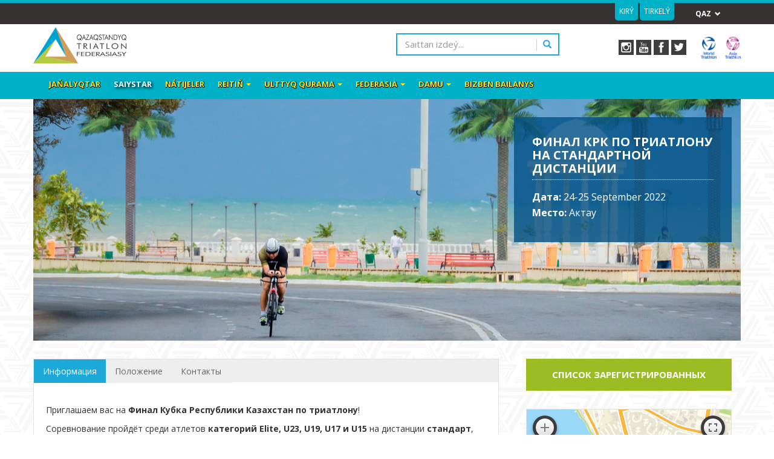

--- FILE ---
content_type: text/html; charset=UTF-8
request_url: https://triathlon.org.kz/kz/event/98
body_size: 12810
content:
<!DOCTYPE html>
<html lang="kz-KZ">
<head>
    <meta charset="UTF-8"/>
    <meta name="viewport" content="width=device-width, initial-scale=1">
    <meta name="csrf-param" content="_csrf">
    <meta name="csrf-token" content="MVJuWEZsLUxZNVpvcChmDWAoOgpzK0YEZT0gFhA2fyoANx5gMAlkJA==">
    <title>Финал КРК по триатлону на стандартной дистанции, Актау</title>
    <link href="/assets/fa72f83c/owl.carousel.css" rel="stylesheet">
<link href="/assets/fa72f83c/owl.theme.css" rel="stylesheet">
<link href="/css/bootstrap.min.css" rel="stylesheet">
<link href="https://cdnjs.cloudflare.com/ajax/libs/font-awesome/4.7.0/css/font-awesome.min.css" rel="stylesheet">
<link href="/css/responsive.css" rel="stylesheet">
<link href="/css/colorbox.css" rel="stylesheet">
<link href="/css/style.css?v=1.4" rel="stylesheet">
<link href="/assets/66ed2638/authchoice.css" rel="stylesheet">	<meta http-equiv="cache-control" content="no-cache">
	<meta http-equiv="expires" content="0">
	<meta name="yandex-verification" content="7afbdfd36cdcf90f" />
	<link rel="shortcut icon" href="/favicon.ico" type="image/x-icon">
</head>
<body>
    
    <header>
	<div class="header-top-line"></div>
    <div class="header-top">
        <div class="container">
            <div class="row">
                <div class="col-xs-12 col-sm-6 col-md-7">
                    
                </div>
                <div class="col-xs-12 col-sm-6 col-md-5" style="position:relative;">
					<div class="header-top-login" style="display:inline-block;float: right;margin-right: 110px;">
													<a data-toggle="modal" data-target="#loginModal" href="javascript:void(0)">Kirý</a>
                            <a href="https://triathlon.org.kz/lregistration">Tirkelý</a>
											</div>
					<div class="lang languagepicker" style="display:inline-block;">
	<ul class=" large">
														<a class="active"><li>Qaz&nbsp;&nbsp;<span class="glyphicon glyphicon-chevron-down" style="font-size:10px;" aria-hidden="true"></span></li></a>
																			<a href="/ru/event/98"><li><img src="/img/flag_ru.png">Рус</li></a>
																	<a href="/en/event/98"><li><img src="/img/flag_en.png">Eng</li></a>
						
	</ul>
</div>                </div>
            </div>
        </div>
    </div>
    <div class="header-middle">
        <div class="container">
            <div class="row">
                <div class="col-xs-12 col-sm-6 col-md-6">
                    <div class="logo">
                                                     <a href="/kz"><img src="/img/logo-qaz.png" alt=""></a>
                                            </div>
                </div>
                <div class="col-xs-12 col-sm-6 col-md-3">
                    <form id="search-form" action="/search/index" method="get" role="form">
                    <div id="custom-search-input">
                        <div class="input-group">
                            <input type="text" class="form-control input-xs" id="search-query" name="Search[query]" placeholder="Saıttan izdeý..." />
                            <span class="input-group-btn">
                                <button onclick="document.getElementById('search-form').submit()" class="btn btn-info btn-xs" type="button">
                                    <i class="glyphicon glyphicon-search"></i>
                                </button>
                            </span>
                        </div>
                    </div>
                    </form>
                </div>
                <div class="col-xs-12 col-sm-6 col-md-3">
					<div class="header-top-secial pull-right">
						<a target="_blank" href="https://www.instagram.com/triathlonorgkz/?hl=ru"><img src="/img/insta.png" alt=""></a>
						<a target="_blank" href="https://www.youtube.com/channel/UC7HM1g0eESfBKsUBMJCFJTw"><img src="/img/youtube.png" alt=""></a>
                        <a target="_blank" href="https://www.facebook.com/triathlonorgkz/"><img src="/img/fb.png" alt=""></a>
                    
						<a target="_blank" href="https://twitter.com/triathlonorgkz"><img src="/img/twitter.png" alt=""></a>
						<a target="_blank" href="https://www.triathlon.org/"><img style="margin-left:20px; width: 26px;" src="/images/itu_c.png" alt=""></a>
						<a target="_blank" href="https://asia.triathlon.org/"><img style="margin-left:10px; width: 26px;" src="/img/astc_logo.png" alt=""></a>
                    </div>
                </div>
            </div>
            <div class="row">
                <div class="col-xs-12">
                                    </div>
            </div>
        </div>
    </div>
    <div class="header-bottom">
        <div class="container">
            <div class="row">
                <div class="col-xs-12">
                    <nav class="navbar navbar-default">
                        <div class="">
                            <!-- Brand and toggle get grouped for better mobile display -->
                            <div class="navbar-header">
                                <button type="button" class="navbar-toggle collapsed" data-toggle="collapse" data-target="#bs-example-navbar-collapse-1" aria-expanded="false">
                                    <span class="sr-only">Toggle navigation</span>
                                    <span class="icon-bar"></span>
                                    <span class="icon-bar"></span>
                                    <span class="icon-bar"></span>
                                </button>
                            </div>

                            <!-- Collect the nav links, forms, and other content for toggling -->
                            <div class="collapse navbar-collapse" id="bs-example-navbar-collapse-1">
                                 <ul class="nav navbar-nav">
                                    <li ><a href="/kz/news">Jańalyqtar</a></li>
                                    <li class="active"> <a href="/kz/event">Saıystar</a></li>
									<li > <a href="/kz/result">Nátıjeler</a></li> 
									<!--<li > <a href=""></a></li> --> 
									
									
									
									
									<li class="dropdown ">
                                        <a href="#" class="dropdown-toggle" data-toggle="dropdown" role="button" aria-haspopup="true" aria-expanded="false">Reitiñ <span class="caret"></span></a>
                                        <ul class="dropdown-menu">
                                            <li><a href="/kz/rankings/cup">Cup</a></li>
											<li><a href="/kz/rankings/elite">Ūlttyq</a></li>
                                            <!--<li><a href="/kz/ranking/emulation">Симуляция сборных</a></li> -->
                                            <li><a href="/kz/ranking/asia/men">Qūrlyqtyq</a></li>
                                            <li><a href="/kz/ranking/world/men">Älemdık</a></li>
                                            <li><a href="/kz/ranking/olympic/men">Olimpiadalyq</a></li>
											
                                        </ul>
                                    </li>
									<li class="dropdown ">
                                        <a href="#" class="dropdown-toggle" data-toggle="dropdown" role="button" aria-haspopup="true" aria-expanded="false">Ulttyq qurama <span class="caret"></span></a>
                                        <ul class="dropdown-menu"> 
											<li><a href="/kz/athlete">Negizgi quramy</a></li>
											<li><a href="/kz/athlete/young">Jastar qūramasy (U23)</a></li>
											<li><a href="/kz/athlete/junior">İuniorlar qūramasy (U19)</a></li>
											
											<li><a href="/kz/athlete/junior17">Joğarğy iuniorlar qūramasy (U17)</a></li>
											<li><a href="/kz/athlete/junior15">Kışı iuniorlar qūramasy (U15)</a></li>
		
											<li><a href="/kz/athlete/trainers">Bapkerler quramasy</a></li>
                                        </ul>
                                    </li>
									
									<li class="dropdown ">
                                        <a href="#" class="dropdown-toggle" data-toggle="dropdown" role="button" aria-haspopup="true" aria-expanded="false">Federasia <span class="caret"></span></a>
                                        <ul class="dropdown-menu">
                                            <li><a href="/kz/article/o-nas">Biz týraly</a></li>
											<li><a href="/kz/regions" > Aımaqtar </a></li>
											 <li><a href="/kz/employee">Basshylyq</a></li>
											            <li><a href="/kz/article/documents">Qujattar</a></li> 
											<li><a href="/kz/article/istoria-vida-sporta-v-respublike-kazahstan">QR trıatlon tarıhy</a></li>
                                            <!-- <li><a href="/kz/article/sostoanie-razvitia-vida-sporta">Состояние развития вида спорта</a></li>
                                            <li><a href="/kz/article/sportivnye-bazy">Спортивные базы</a></li> -->
                                           
                                        
           
                                            <!-- <li><a href="/kz/purchase">Satyp alýlar</a></li> -->
                                        </ul>
                                    </li>
								
									<!--<li class="dropdown" >
                                        <a href="#" class="dropdown-toggle" data-toggle="dropdown" role="button" aria-haspopup="true" aria-expanded="false">Aımaqtar <span class="caret"></span></a>
                                        <ul class="dropdown-menu">
											<li class="dropdown-submenu">
												<a tabindex="-1">Akredıttelgen federasıalar</a>
												<ul class="dropdown-menu">
																												<li><a href="https://triathlonastana.kz/ru">Nur-sýltan qalasy</a></li>
															<li><a href="https://almatytriathlon.org/">Almaty qalasy</a></li>
															<li><a href="#">Shymkent qalasy</a></li>
															<li><a href="#">Aqmola oblysy</a></li>
															<li><a href="#">Aqtóbe oblysy</a></li>
															<li><a href="#">Atyraý oblysy</a></li>
															<li><a href="#">Jambyl oblysy</a></li>
															<li><a href="#">Qaraǵandy oblysy</a></li>
															<li><a href="#">Qostanaı oblysy</a></li>
															<li><a href="#">Pavlodar oblysy</a></li>
																										
												</ul>
											</li>
											<li class="dropdown-submenu">
												<a tabindex="-1">Fılıaldar</a>
												<ul class="dropdown-menu">
																												<li><a href="#">Nur-sýltan qalasy</a></li>
															<li><a href="#">Almaty qalasy</a></li>
															<li><a href="#">Shymkent qalasy</a></li>
															<li><a href="#">Aqtaý oblysy</a></li>
															<li><a href="#">Aqtóbe qalasy</a></li>
															<li><a href="#">Atyraý qalasy</a></li>
															<li><a href="#">Qaraǵandy qalasy</a></li>
															<li><a href="#">Qostanaı qalasy</a></li>
															<li><a href="#">Pavlodar qalasy</a></li>
													
												</ul>
											</li>
                                        </ul>
                                    </li> -->
								<!--	 
                                    <li class="dropdown">
                                        <a href="#" class="dropdown-toggle" data-toggle="dropdown" role="button" aria-haspopup="true" aria-expanded="false">Dańq zaly<span class="caret"></span></a>
                                        <ul class="dropdown-menu">
                                                                                                                                        <li>
                                                    <a href="/kz/info/istoria-poavlenia-triatlona">
                                                                                                                                                                          TRIATLONNYŃ PAIDA BOLÝ TARIHY                                                    </a>
                                                </li>
                                                                                    </ul>
                                    </li>
                                    <li class="dropdown">
                                        <a href="#" class="dropdown-toggle" data-toggle="dropdown" role="button" aria-haspopup="true" aria-expanded="false">Keńester <span class="caret"></span></a>
                                        <ul class="dropdown-menu">
                                            <li><a href="/kz/recommend">Jattyǵýlar</a></li>
                                            <li><a href="/kz/recommend/health">Densaýlyq</a></li>
                                            <li><a href="/kz/recommend/equipment">Jabdyq</a></li>
                                        </ul>
                                    </li>
                                   
                                    <li class="dropdown">
                                        <a href="#" class="dropdown-toggle" data-toggle="dropdown" role="button" aria-haspopup="true" aria-expanded="false">Galereıa <span class="caret"></span></a>
                                        <ul class="dropdown-menu">
                                            <li><a href="/kz/gallery">Fotogalereıa</a></li>
                                            <li><a href="/kz/video">Beıne galereıa</a></li>
                                        </ul>
                                    </li> -->
									 
                                   <!-- <li ><a href="/kz/recommend">Keńester</a></li> -->
           
									<li class="dropdown ">
                                        <a href="#" class="dropdown-toggle" data-toggle="dropdown" role="button" aria-haspopup="true" aria-expanded="false">Damu <span class="caret"></span></a>
                                        <ul class="dropdown-menu"> 
										    
											<li><a href="#">Bapkerler kursy</a></li>
											<li><a href="/article/kursy-sudej">Töreşıler kursy</a></li>
											<li><a href="/volunteers">Volonterler</a></li>
											<li><a href="/kz/article/antidoping">Antıdopıng</a></li>
                                        </ul>
                                    </li>
									<li ><a href="/kz/site/contact">Bizben baılanys</a></li>
									
                                </ul>
                            </div><!-- /.navbar-collapse -->
                        </div><!-- /.container-fluid -->
                    </nav>
                </div>
            </div>
        </div>
    </div>
</header>
   
        <main>
        <script src="https://maps.api.2gis.ru/2.0/loader.js?pkg=full"></script>
<style>
h1{font-size:20px;
	color:#fff;
	margin-bottom:20px;
	border-bottom: 1px dotted #f7f9fc;
	padding-bottom: 7px;
}
.btn-danger.reg{
    margin: auto;
	margin-top:30px;
	text-transform: uppercase;
	font-size: 16px;
	font-weight: bold;
	background-color: #dc0025;
	border: none;
	border-radius:7px;

}
.btn-danger:hover{color: #ddd;;}
.btn-block{width: 80%;}
.head_info p{line-height: 1;font-size: 16px;}
.head_info a{color:#fff; cursor:pointer;}
.head_info a:hover{text-decoration:none; color:#ccc;}
.left-block{padding-left: 15px; margin-left:0;}
.left-heading {margin-left:0; font-weight: bold;}

</style>


<div class="container">
<div class="row" style="margin:0;height:400px; background:url(https://triathlon.org.kz/images/61ad95b0b67f4.jpg) no-repeat center center; 
	  -webkit-background-size: cover;
	  -moz-background-size: cover;
	  -o-background-size: cover;
	  background-size: cover; ">
	<div class="col-xs-12 col-sm-7 col-md-8">

	</div>
	<div class="col-xs-12 col-sm-5 col-md-4" style="height:350px;color:#fff;padding-top:30px;    ">
		<div style="background: rgba(0,81,135,.8); padding:30px;" class="head_info"><h1>Финал КРК по триатлону на стандартной дистанции</h1>
			<p><strong>Дата: </strong>24-25 September 2022			</p>
			<p><strong>Место: </strong>Актау</p>
		</div>
	</div>
</div>
<div class="row">    
        <div class="col-xs-12 col-sm-4 col-md-4   col-md-push-8 col-sm-push-7">
			<div class="wrap">
				<div class="col-xs-12 col-sm-12 col-md-12 ">
						
					<!-- <div class="left-heading poll-heading text-center" style="background-color:transparent; font-size:24px;color:red; padding:0 15px;">
					<p><strong>Регистрация закрыта</strong></p>
					</div> -->
																<div class="left-heading poll-heading" style="background-color:#9dbc24; padding:0;">
							<a id="lic" class="btn" href="/kz/event/startlist?event_id=98" style="color:#fff; width:100%;font-weight: 600; padding: 15px 5px ;">Список зарегистрированных</a>
						</div>
					 
					<div>
										</div>
				</div>
				<div class="col-xs-12 col-sm-12 col-md-12 hidden-xs">
					<div class="left-block margin-top-30" id="map" style="margin-left: 0; width:100%; height:300px"></div>
				</div>
			</div>
		</div>
		<div class="col-xs-12 col-sm-7 col-md-8 col-md-pull-4 col-sm-pull-4">
            <div class="block margin-top-30" style="padding-top:0;">
				<div class="row">
					<div class="">
						<div class="card">
							<ul class="nav nav-tabs" role="tablist">
								<li role="presentation" class="active"><a href="#event_Info" aria-controls="event_Info" role="tab" data-toggle="tab">Информация</a></li>
								<li role="presentation"><a href="#local_info" aria-controls="local_info" role="tab" data-toggle="tab">Положение</a></li>
								<li role="presentation"><a href="#contact" aria-controls="contact" role="tab" data-toggle="tab">Контакты</a></li>
								<!-- <li role="presentation"><a href="https://triathlon.org.kz/mass-media-registration" aria-controls="contact" role="tab" >БАҚ өкілдерін тіркеу</a></li> -->
							</ul>
							<div class="tab-content">
								<div role="tabpanel" class="tab-pane active" id="event_Info"><p>Приглашаем вас на <strong>Финал Кубка Республики Казахстан по триатлону</strong>!</p>

<p>Соревнование пройдёт среди атлетов<strong> категорий&nbsp;Elite, U23, U19, U17 и&nbsp;U15 </strong>на дистанции<strong> стандарт</strong>, которая состоит из трёх этапов: 1500 м плавания, 40 км велогонки, 10 км бега.</p>

<p>Место проведения:<strong> город Актау</strong></p>

<p>Дата проведения<strong>: 24-25 сентября 2022 года</strong></p>

<p><strong>Требования к участникам</strong></p>

<p>Участниками соревнований являются атлеты с соответствующей спортивной подготовкой.</p>

<p>Спортсмены категорий&nbsp;Elite, U23, U19, U17 и&nbsp;U15, выступающие в униформе с надписью: &laquo;Қазақстан/ Казахстан/ Kazakhstan/ Qazaqstan&raquo; допускаться к старту не будут за исключением членов национальных сборных команд РК по триатлону (основной, молодёжной, юниорской).</p>

<p><strong>Регистрация атлетов категории категорий&nbsp;Elite, U23, U19, U17 и&nbsp;U15</strong></p>

<p>Обязательно присутствие на брифинге официальных представителей команд, прошедших предварительную регистрацию. Отсутствующие на брифинге и не предупредившие организационный комитет о своём опоздании или отсутствии за один час до начала брифинга не получают стартовые пакеты и не допускаются к участию в соревнованиях.</p>

<p>Для прохождения регистрации и получения стартового пакета представитель обязан предъявить:</p>

<p>&minus; лицензию атлета КФТ соответствующей категории;</p>

<p>&minus; форму заявки установленного образца (приложена к положению о соревновании), с печатями и подписями врача (медицинский допуск к соревнованиям) и руководителя командирующей организации;</p>

<p>&minus; доверенность, оформленная на тренера от родителя/опекуна на представление несовершеннолетнего атлета.</p>

<p><strong>Порядок подачи заявки для атлетов категорий&nbsp;Elite, U23, U19, U17 и&nbsp;U15 </strong></p>

<p>Предварительная регистрация участников соревнований проходит путём добавления атлетов, тренеров и официальных представителей команд в личном кабинете региональной федерации на сайте www.triathlon.org.kz в указанный в положении на конкретные соревнования срок.</p>

<p>Регионы, в которых нет действующей аккредитованной региональной федерации по триатлону, подают заявки путём направления списка атлетов, тренеров и официальных представителей команд заверенного подписью и печатью руководителя регионального управления физической культуры и спорта, на электронную почту waitlist@triathlon.org.kz в указанные в Положении на конкретные соревнования срок.</p>
</div>
								<div role="tabpanel" class="tab-pane" id="local_info"><p>.</p>

<h2>Положение о проведении ЧРК по триатлону на стандартной дистанции &ndash; ELITE/ U23;</h2>

<h2>ЧРК на средней дистанции- ELITE</h2>

<h2>ЧРК по триатлону на суперспринтерской дистанции (преследование) - U19</h2>

<h2>Финал КРК по триатлону на стандартной дистанции.</h2>

<p>Настоящее Положение определяет цели и задачи, требования и условия для участия, порядок организации и проведения соревнований по триатлону (далее - Соревнование) и является официальным приглашением для участия в соревнованиях.</p>

<p>Организатор соревнований &ndash; Комитет по делам спорта и физической культуры Министерства культуры и спорта Республики Казахстан, РГКП &laquo;Дирекция Развития Спорта&raquo; (далее &ndash; ДРС), ОО &laquo;Казахстанская Федерация Триатлона&raquo; (далее &ndash; КФТ), Федерация триатлона&nbsp;<a name="_Hlk111468387">Мангистаус</a>кой области и Управление физической культуры и спорта Мангистауской области.</p>

<p>&nbsp;</p>

<p><strong>1. Цели и задачи</strong></p>

<p>&nbsp;</p>

<p>Целями проведения данного соревнования являются:</p>

<ul>
	<li>повышение уровня мастерства и квалификации атлетов, тренеров и спортивных судей;</li>
	<li>пропаганда здорового образа жизни и формирование позитивных жизненных установок;</li>
	<li>привлечение населения к занятиям триатлоном;</li>
	<li>развитие и популяризация триатлона в Республике Казахстан.</li>
</ul>

<p>&nbsp;</p>

<p>Задачами проведения данного соревнования являются:</p>

<ul>
	<li>выявление сильнейших атлетов для формирования кадрового резерва сборной команды РК по триатлону;</li>
	<li>развитие детско-юношеского спорта.</li>
</ul>

<p>&nbsp;</p>

<p><strong>2. Место и время проведения соревнования</strong></p>

<p>&nbsp;</p>

<p>Дата и место проведения соревнования: 24 - 25 сентября 2022 года, город Актау, на территории гостиничного комплекса &laquo;Rixos Water World Aktau&raquo;.</p>

<p><strong>3. Организация и проведение соревнования</strong></p>

<p>&nbsp;</p>

<p>Общее руководство подготовкой и проведением соревнований осуществляется организационным комитетом.</p>

<p>&nbsp;</p>

<p><strong>4. Участвующие организации и финансовые расходы</strong></p>

<p>&nbsp;</p>

<p>Расходы, связанные с проведением регистрации, обеспечением атлетов стартовыми пакетами, обслуживанием тайминговой системы несет КФТ.</p>

<p>Расходы, связанные с командированием главного и старшего тренеров НСК РК, начальника команды НСК РК, оплатой работы спортивных судей и обеспечением призеров медалями, кубками и дипломами несет ДРС.</p>

<p>Функции по организации и разметки места проведения соревнований, транзитной зоны, плавательного, велосипедного и беговых этапов,</p>

<p>по обеспечению сохранности товарно-материальных ценностей, всех спортивных сооружений и площадок,</p>

<p>по обеспечению дежурства бригад скорой помощи и спасательных служб,</p>

<p>по организации места для проведения брифинга и регистрации атлетов<a name="bookmark=id.gjdgxs"></a>,</p>

<p>по предоставлению кандидатур главного судьи, секретаря и врача соревнований возложены на Филиал КФТ Мангистауской области и Управление физической культуры и спорта Мангистауской области.</p>

<p>Расходы, связанные с командированием команд участниц (проезд, проживание, суточные), несут командирующие организации.</p>

<p>&nbsp;</p>

<p><strong>5. Численный состав судей, тренеров и атлетов</strong></p>

<p>&nbsp;</p>

<p>Численный состав судейской бригады и состав жюри соревнований определяет организационный комитет соревнований.&nbsp;<strong>Каждому региону, команда которого принимает участие в соревнованиях, необходимо предоставить в состав судейской бригады не менее 2-х представителей от региона. В случае не предоставления кандидатов заявка от региона не подлежит рассмотрению.</strong></p>

<p>Численный состав тренеров и атлетов определяют командирующие организации.</p>

<p>&nbsp;</p>

<p><strong>6. Возрастные категории и дистанции</strong></p>

<p>&nbsp;</p>

<p>В триатлоне на дистанции стандарт 1 500 м плавание,<br />
&nbsp;40 км велоэтап, 10 км бег, допускаются&nbsp;<strong>атлеты 18 лет и старше</strong>.</p>

<p>В триатлоне на средней дистанции 1 900 м плавание,<br />
&nbsp;90 км велоэтап, 21&nbsp; км бег, допускаются&nbsp;<strong>атлеты 18 лет и старше</strong>.</p>

<p>&nbsp;</p>

<p>В данном мероприятии на&nbsp;<strong>дистанции супер-спринт&nbsp;</strong>300 м плавание,<br />
8 км велоэтап, 2 км бег, допускаются следующие возрастные категории атлетов:</p>

<p><strong>U</strong><strong>19 &ndash;&nbsp;</strong>18-19 лет;</p>

<p><strong>U</strong><strong>17 &ndash;&nbsp;</strong>пограничный возраст.</p>

<p>В целях популяризации и развития триатлона в рамках проводимых мероприятий в программу соревнований включены соревнования среди атлетов категорий Pro и Age Group на&nbsp;<strong>среднюю дистанцию (</strong>1900м плавание, 90км велоэтап, 21,1 км бег) допускаются следующие возрастные категории атлетов:</p>

<p><strong>Pro</strong>&nbsp;&ndash; мужчины и женщины, возрастные группы 18 лет и старше;</p>

<p><strong>Age Group</strong>&nbsp;&ndash; мужчины и женщины, возрастные группы 18-24 лет, 25-29 лет, 30-34 лет, 35-39 лет, 40-44 лет, 45-49 лет, 50-54 лет, 55-59 лет, 60 лет и старше.</p>

<p>&nbsp;</p>

<p>Возраст участника определяется на 31 декабря года проведения соревнования.</p>

<p>&nbsp;</p>

<p><strong>7. Система проведения соревнования</strong></p>

<p>&nbsp;</p>

<p>Согласно правилам проведения соревнований КФТ.</p>

<p>Для атлетов категории Elite, U23 соревнование проводится отдельным стартом на дистанции стандарт во обеих гендерных категориях.</p>

<p>Все атлеты стартовавшие на дистанции стандарт получают очки в Национальный рейтинг согласно категории указанной в заявке, а также в рейтинг Национального Кубка Республики Казахстан.</p>

<p>Для атлетов категории U19 соревнование проводится отдельным стартом на дистанции супер-спринт преследование во обеих гендерных категориях.</p>

<p>Для атлетов соревнующихся на средней дистанции мероприятие будет проводиться отдельный стартом.</p>

<p>При условии участия в соревновании менее 3-х атлетов в возрастной группе и гендерной категории награждение не проводится, а результаты в итоговый протокол не вносятся.</p>

<p>&nbsp;</p>

<p><strong>8. Система оценки результатов</strong></p>

<p>&nbsp;</p>

<p>Подведение итогов соревнования осуществляется главным судьей согласно сумме времени всех этапов соревнования.</p>

<p>Рейтинговые очки, полученные на вышеуказанных мероприятиях, начисляются в кубковый рейтинг, а также в национальный рейтинг, который опубликован на сайте&nbsp;<a href="https://triathlon.org.kz/">triathlon.org.kz</a>.&nbsp;<strong>&nbsp;</strong></p>

<p>&nbsp;</p>

<p><strong>9. Медико-санитарное обеспечение</strong></p>

<p>&nbsp;</p>

<p>Проводящий соревнования регион обеспечивает нахождение на территории проведения соревнований медицинской бригады и карет скорой помощи до окончания соревнований.</p>

<p>Оформление соответствующей учетной и отчетной документации, актов при тяжелых травмах атлетов, обеспечение своевременной отправки пострадавших в ближайший травматологический пункт входит в обязанности врача соревнований.</p>

<p>&nbsp;</p>

<p><strong>10. Антидопинговый контроль</strong></p>

<p>&nbsp;</p>

<p>По первому требованию инспектора антидопингового контроля, атлет обязан незамедлительно явиться на допинг-тест. Отказ атлета от процедуры сдачи допинг-теста расценивается как положительный результат теста, а результат атлета на данном соревновании аннулируется.</p>

<p>Подвергаться допинг-тесту могут любые атлеты, принимающие участие в соревновании.</p>

<p>&nbsp;</p>

<p><strong>11. Порядок подачи заявки на мероприятие</strong></p>

<p>&nbsp;</p>

<p>Предварительная регистрация участников соревнований проходит путем</p>

<p>направления заявок списка атлетов в порядке старта, тренеров и официальных представителей команд заверенного подписью и печатью руководителя регионального управления физической культуры и спорта или региональной аккредитованной федерации по триатлону, на электронную почту&nbsp;<a href="mailto:waitlist@triathlon.org.kz">waitlist@triathlon.org.kz</a>&nbsp;<strong>в срок до&nbsp;</strong><strong>18 сентября 2022 года включительно.</strong></p>

<p>Регионы, в которых нет действующей аккредитованной региональной федерации по триатлону, подают заявки путем направления списка атлетов, тренеров и официальных представителей команд заверенного подписью и печатью руководителя регионального управления физической культуры и спорта, на электронную почту&nbsp;<a href="mailto:waitlist@triathlon.org.kz">waitlist@triathlon.org.kz</a>&nbsp;<strong>в срок до&nbsp;</strong><strong>18 сентября 2022 года включительно.</strong></p>

<p>Атлеты, отсутствующие в списке участников, к старту не допускаются.</p>

<p>Максимальная квота каждого региона на участие в соревновании в каждой категории индивидуального зачета составляет 5 атлетов. Квота региона, проводящего соревнование, в каждой группе и категории составляет 7 атлетов.</p>

<p>&nbsp;</p>

<p><strong>12. Требования к участникам</strong></p>

<p>&nbsp;</p>

<p>Участниками соревнований являются атлеты с соответствующей спортивной подготовкой.</p>

<p><strong>Спортсмены категорий Elite, U23, U19, U17, U15, выступающие в униформе с надписью: &laquo;Қазақстан/ Казахстан/ Kazakhstan/ Qazaqstan (и прочих производных вариантов)&raquo; допускаться к старту не будут (за исключением членов Национальн</strong><strong>ых сборных команд РК по триатлону (основной, молодежной, юниорской).</strong></p>

<p>&nbsp;</p>

<p><strong>12.1 Регистрация атлетов</strong></p>

<p>&nbsp;</p>

<p>Обязательно присутствие на брифинге очного формата официальных представителей команд, прошедших предварительную регистрацию. Отсутствующие на очном брифинге и не предупредившие организационный комитет о своем опоздании или отсутствии за один час до начала брифинга не получают стартовые пакеты и не допускаются к участию в соревнованиях.</p>

<p>В случае проведения брифинга в формате онлайн, получение стартовых пакетов возлагается на официальных представителей команд.</p>

<p>Для прохождения регистрации и получения стартового пакета представитель обязан предъявить:&nbsp;</p>

<ul>
	<li>лицензию атлета КФТ;</li>
	<li>форму заявки установленного образца (приложена к положению о соревновании), с печатями и подписями врача (медицинский допуск к соревнованиям) и руководителя командирующей организации;</li>
	<li>доверенность, оформленная на тренера от родителя/ опекуна на представление несовершеннолетнего атлета.</li>
	<li>стартовый костюм атлета для фотографирования.</li>
</ul>

<p>&nbsp;</p>

<p>&nbsp;</p>

<p>&nbsp;</p>

<p><strong>13. Порядок награждения победителей и призеров</strong></p>

<p>&nbsp;</p>

<p>Атлеты категории Elite, U23, U19, занявшие 1-3 места на ЧРК в своих возрастных группах и гендерных категориях, награждаются призовыми медалями и грамотами. В случае если атлет не вышел на церемонию награждения, он лишается грамот и медалей, а результат, показанный им на данных соревнованиях, аннулируется.</p>

<p>&nbsp;</p>

<p>Атлеты занявшие 1-3 места на кубке РК награждаются призовыми медалями и грамотами. В случае если атлет не вышел на церемонию награждения, он лишается грамот и медалей, а результат, показанный им на данных соревнованиях, аннулируется</p>

<p>&nbsp;</p>

<p><strong>14. Штрафы и дисциплинарные наказания</strong></p>

<p>&nbsp;</p>

<p>Штрафы и дисциплинарные наказания присуждаются согласно правилам проведения соревнований КФТ.</p>

<p>&nbsp;</p>

<p><strong>15. Протесты и апелляции</strong></p>

<p>&nbsp;</p>

<p>Порядок подачи протестов, апелляций и их рассмотрение проводятся согласно правилам КФТ.</p>

<p>ьлд</p>

<p><strong>16. Программа соревнований</strong></p>

<p>&nbsp;</p>

<table cellspacing="0">
	<tbody>
		<tr>
			<td>
			<p><strong>21-22 сентября</strong></p>
			</td>
			<td colspan="2">
			<p>День приезда</p>
			</td>
		</tr>
		<tr>
			<td rowspan="4">
			<p><strong>23 сентября</strong></p>
			</td>
			<td>
			<p>13:30-14:30</p>
			</td>
			<td>
			<p>Просмотр велосипедного и плавательного этапов для категорий Elite, U23</p>
			</td>
		</tr>
		<tr>
			<td>
			<p>14:30-15:30</p>
			</td>
			<td>
			<p>Просмотр велосипедного и плавательного этапов для категории U19</p>
			</td>
		</tr>
		<tr>
			<td>
			<p>18:00</p>
			</td>
			<td>
			<p>Онлайн Брифинг для всех участников соревновании в ZOOM</p>
			</td>
		</tr>
		<tr>
			<td>
			<p>18:30-19:00</p>
			</td>
			<td>
			<p>Выдача стартовых пакетов для атлетов для всех участников соревновании (место старта)</p>
			</td>
		</tr>
		<tr>
			<td rowspan="12">
			<p><strong>24 сентября</strong></p>
			</td>
			<td>
			<p>7:00</p>
			</td>
			<td>
			<p>Открытие транзитной зоны для всех участников</p>
			</td>
		</tr>
		<tr>
			<td>
			<p>7:45</p>
			</td>
			<td>
			<p>Закрытие транзитной зоны для всех участников</p>
			</td>
		</tr>
		<tr>
			<td>
			<p>8:00</p>
			</td>
			<td>
			<p>Старт U19 M (полуфинал, групповой старт)</p>
			</td>
		</tr>
		<tr>
			<td>
			<p>8:05</p>
			</td>
			<td>
			<p>Старт U19 F (полуфинал, групповой старт)</p>
			</td>
		</tr>
		<tr>
			<td>
			<p>9:00</p>
			</td>
			<td>
			<p>Старт ЧРК и Финала Кубка РК М</p>
			</td>
		</tr>
		<tr>
			<td>
			<p>9:05</p>
			</td>
			<td>
			<p>Старт ЧРК и Финала Кубка РК F</p>
			</td>
		</tr>
		<tr>
			<td>
			<p>11:30</p>
			</td>
			<td>
			<p>Открытие транзитной зоны для финалистов</p>
			</td>
		</tr>
		<tr>
			<td>
			<p>12:00</p>
			</td>
			<td>
			<p>Закрытие транзитной зоны для финалистов</p>
			</td>
		</tr>
		<tr>
			<td>
			<p>12:00</p>
			</td>
			<td>
			<p>Финиш ЧРК и Финала Кубка РК</p>
			</td>
		</tr>
		<tr>
			<td>
			<p>12:05</p>
			</td>
			<td>
			<p>Старт U19 M (финал, по системе Гундерсона)</p>
			</td>
		</tr>
		<tr>
			<td>
			<p>12:15</p>
			</td>
			<td>
			<p>Старт U19 F (финал, по системе Гундерсона)</p>
			</td>
		</tr>
		<tr>
			<td>
			<p>13:30</p>
			</td>
			<td>
			<p>Награждение всех победителей, призеров</p>
			</td>
		</tr>
		<tr>
			<td rowspan="7">
			<p><strong>25</strong><strong>&nbsp;</strong><strong>сентября</strong></p>
			</td>
			<td>
			<p>6:00</p>
			</td>
			<td>
			<p>Открытие транзитной зоны для всех участников</p>
			</td>
		</tr>
		<tr>
			<td>
			<p>6:45</p>
			</td>
			<td>
			<p>Закрытие транзитной зоны для всех участников</p>
			</td>
		</tr>
		<tr>
			<td>
			<p>7:00</p>
			</td>
			<td>
			<p>Старт ЧРК на средней дистанции М</p>
			</td>
		</tr>
		<tr>
			<td>
			<p>7:01</p>
			</td>
			<td>
			<p>Старт ЧРК на средней дистанции F</p>
			</td>
		</tr>
		<tr>
			<td>
			<p>7:05</p>
			</td>
			<td>
			<p>Старт Age Group на средней дистанции M F</p>
			</td>
		</tr>
		<tr>
			<td>
			<p>15:30</p>
			</td>
			<td>
			<p>Финиш ЧРК на средней дистанции</p>
			</td>
		</tr>
		<tr>
			<td>
			<p>16:00</p>
			</td>
			<td>
			<p>Награждение всех победителей, призеров</p>
			</td>
		</tr>
	</tbody>
</table>

<p>&nbsp;</p>

<p>* - место, расписание и маршруты могут измениться по решению организационного комитета.</p>
</div>
								<div role="tabpanel" class="tab-pane" id="contact"><p><strong>Адрес:</strong> г. Нур-Султан, Есильский район, пр. Кабанбай батыра, д. 53</p>

<p><strong>Телефон:</strong> +7 777 306 77 11</p>

<p><strong>Веб-сайт:</strong> <a href="http://triathlon.org.kz/">triathlon.org.kz</a></p>

<p><strong>E-mail:</strong> info@triathlon.org.kz</p>
</div>
							</div>
						</div> 
					</div>
				</div>
				<div class="pluso" data-background="transparent" data-options="small,square,line,horizontal,counter,theme=04" data-services="vkontakte,facebook,google,twitter,moimir,odnoklassniki"></div>
			</div>
		</div>
		<div class="col-xs-12">		
			Последние изменения от: 2023-04-19 11:35:24		</div>
    </div>
</div>
<script type="text/javascript">
    var map;

    DG.then(function () {
        map = DG.map('map', {
            center: [43.659685, 51.136517],
            zoom: 14
        });
DG.marker([43.659685, 51.136517]).addTo(map);
    });
</script>            <div class="container">
                <div class="row">
                    <div class="col-xs-12">
                        <div class="wrap-banner">	
	<div id="owl-carousel-2" class="owl-carousel text-center">
		<div>
			<a class="partner_logo" href="//bankrbk.kz" target="blank">
			<h6 class="text-uppercase text-bold" style="font-weight: 600;">Bas seriktes</h6>
				<img src="/img/rbk_logo.svg" style="height: 82px;" alt="RBK Bank">
			</a>
		</div>
		<!-- <div>
			<a class="partner_logo" href="//sk.kz" target="blank">
			<h6 class="text-uppercase text-bold" style="font-weight: 600;">Bas seriktes</h6>
				<img src="/img/samruk_part.png" style="height: 82px;" alt="Фонд национального благосостояния">
			</a>
		</div> -->
		
		<div>
			<a class="partner_logo" href="//sportqory.kz" target="blank">
			<h6 class="text-uppercase text-bold" style="font-weight: 600;">Bas seriktes</h6>
				<img src="/img/sq.svg" style="height: 82px;" alt="Фонд поддержки спорта Sport Qory">
			</a>
		</div>
		<div>
			<a class="partner_logo" href="//www.erg.kz/" target="blank">
			<h6 class="text-uppercase text-bold" style="font-weight: 600;">Bas seriktes</h6>
				<img src="/img/erg_logo.svg" style="height: 82px;" alt="Eurasian Resources Group">
			</a>
		</div>
		
		<div>
			<a class="partner_logo" href="//www.gov.kz/memleket/entities/tsm" target="blank">
			<h6 class="text-uppercase text-bold" style="font-weight: 600;">Negizgi seriktes</h6>
				<img src="/img/mst.png" style="height: 82px;" alt="Министерство культуры и спорта Республики Казахстан">
			</a>
		</div>
		<!--<div>
			<a class="partner_logo" href="https://olympic.kz/" target="blank">
			<h6 class="text-uppercase text-bold" style="font-weight: 600;">Negizgi seriktes</h6>
				<img src="/img/noc_lat.png" style="height: 82px;" alt="Национальный олимпийский комитет">
			</a>
		</div> -->
	<!--	<div>
			<a class="partner_logo" href="https://tengrinews.kz" target="blank">
			<h6 class="text-uppercase text-bold" style="font-weight: 600;">Resmı medıa seriktes</h6>
				<img src="/img/tengrinews.png" style="height: 82px;" alt="Tengrinews.kz">
			</a>
		</div>
		<div>
			<a class="partner_logo" href="https://vesti.kz" target="blank">
			<h6 class="text-uppercase text-bold" style="font-weight: 600;">Resmı medıa seriktes</h6>
				<img src="/img/vesti_180_82.png" style="height: 82px;" alt="vesti.kz">
			</a>
		</div>
		<div>
			<a class="partner_logo" href="#" target="blank">
			<h6 class="text-uppercase text-bold" style="font-weight: 600;">Official Partner</h6>
				<img src="/img/tassay_logo.png" style="height: 82px;" alt="Tassay">
			</a>
		</div> -->
	</div>
</div>
                    </div>
                </div>
            </div>
        </main>
    <footer>
    <div class="container">
        <div class="row">
            <div class="col-xs-12 col-sm-6 col-md-3">
                <div class="footer-menu-title">Federasıa týraly</div>
                <ul class="footer-menu">
                    <li><a href="/kz/article/o-nas">Biz týraly</a></li>
                                            <li><a href="/kz/employee">Basshylyq</a></li>
                                            <li><a href="/kz/article/documents">Qujattar</a></li>
                    <li><a href="/kz/site/contact">Bizben baılanys</a></li>
                </ul>
            </div>
            <div class="col-xs-12 col-sm-6 col-md-3">
                <div class="footer-menu-title">Jańalyqtar</div>
                <ul class="footer-menu">
                    <li><a href="/kz/event">Saıystar</a></li>
                    <li><a href="/kz/news">Trıatlon jańalyqtar</a></li>
                </ul>
            </div>
            <div class="col-xs-12 col-sm-6 col-md-3">
                <div class="footer-menu-title">Trıatlon týraly</div>
                                <ul class="footer-menu">
                                            <li>
                            <a href="/kz/info/istoria-poavlenia-triatlona">
                                                                                                  TRIATLONNYŃ PAIDA BOLÝ TARIHY                            </a>
                        </li>
						<li>
                            </br><a href="/kz/article/privacy-policy">
                                                                                                  Политика конфиденциальности                            </a>
                        </li>
                                    </ul>
            </div>
            <div class="col-xs-12 col-sm-6 col-md-3">
			<div class="footer-contacts">
					<span class="footer-phones">Телефон: <a href="tel:+7 (777) 306 77 11">+7 777 306 77 11</a></span>
                </div>
				<div class="footer-contacts">
					<span class="footer-phones">WhatsApp: <a href="https://wa.me/77773067711">+7 777 306 77 11</a></span>
                </div>
				<div class="footer-contacts">
					<span class="footer-phones">E-mail: <a href="mailto:info@triathlon.org.kz">info@triathlon.org.kz</a></span>
                </div>
				<div class="footer-contacts">
					<span class="footer-phones">
						 						 						Dúısenbi-juma, saǵat 9.00 - 18.00					
					</span>
                </div>
                <!-- <div class="footer-menu-title">Galereıa</div>
                <ul class="footer-menu">
                    <li><a href="/kz/gallery">Fotogalereıa</a></li>
                    <li><a href="/kz/video">Beıne galereıa</a></li>
                </ul> -->
            </div> 
        </div>
		<div class="row">
			<div class="col-xs-12 col-sm-8 col-md-8">
			<!--	<div class="footer-contacts">
					<span class="footer-address">Mekenjaı: 010000, Qazaqstan Respýblıkasy, Astana q., Qabanbaı batyr d-ly, 53<br>
					E-mail: info@triathlon.org.kz
					</span>
                    </div> -->
			</div>
			<div class="col-xs-12 col-sm-4 col-md-4">
			<!--	<div class="footer-contacts">
					<span class="footer-phones">Телефон: <a href="tel:+7 (777) 306 77 11">+7 777 306 77 11</a></span>
                </div>
				<div class="footer-contacts">
					<span class="footer-phones">WhatsApp: <a href="tel:+7 (777) 306 77 11">+7 777 306 77 11</a></span>
                </div>
				 <div class="footer-contacts">
					<span class="footer-phones">
						 						 						Dúısenbi-juma, saǵat 9.00 - 18.00					
					</span>-->
                </div>
			</div>
		</div>	
    </div>
</footer>    
<!-- Modal -->
<div class="modal fade" id="loginModal" tabindex="-1" role="dialog" aria-labelledby="myModalLabel">
    <div class="modal-dialog modal-lg" role="document">
        <div class="modal-content">
            <div class="modal-header">
                <button type="button" class="close" data-dismiss="modal" aria-label="Close"><span aria-hidden="true">&times;</span></button>
                <h4 class="modal-title" id="myModalLabel">Kirý</h4>
            </div>
            <div class="modal-body">
                <div class="row">
                    <div class="col-xs-12 col-sm-12 col-md-6 modal-content-1">
                        <p class="modal-sub-title"> По e-mail </p>
                        <form id="login-form" class="form-horizontal" action="/kz/site/login" method="post" role="form">
<input type="hidden" name="_csrf" value="MVJuWEZsLUxZNVpvcChmDWAoOgpzK0YEZT0gFhA2fyoANx5gMAlkJA==">
                        <div class="form-group field-loginform-email required">
<label class="control-label col-sm-3" for="loginform-email">Email</label>
<div class="col-sm-6">
<input type="text" id="loginform-email" class="form-control" name="LoginForm[email]" aria-required="true">
<div class="help-block help-block-error "></div>
</div>

</div>                        <div class="form-group field-loginform-password required">
<label class="control-label col-sm-3" for="loginform-password">Paról</label>
<div class="col-sm-6">
<input type="password" id="loginform-password" class="form-control" name="LoginForm[password]" aria-required="true">
<div class="help-block help-block-error "></div>
</div>

</div>
                        <div class="form-group text-center">
                            <button type="submit" class="btn btn-default" name="login-button">Kirý</button>                        </div>
                        </form>                    </div>
                 <!--   <div class="col-xs-12 col-sm-12 col-md-6">
                        <p class="modal-sub-title"> Через соц.сервисы </p>

                        <div class="modal-right-content">
                            <ul class="modal-social">
                                <div id="w1" class="modal-social">                                                                    <li>
                                        <a class="profile-contact-attach-link auth-link" href="/kz/site/auth?authclient=facebook" title="Facebook" data-popup-width="980" data-popup-height="650,"><i class="fa fa-facebook-official"></i></a>                                    </li>
                                                                    <li>
                                        <a class="vkontakte auth-link" href="/kz/site/auth?authclient=vkontakte" title="VKontakte" data-popup-width="980" data-popup-height="650,"><i class="fa fa-vk"></i></a>                                    </li>
                                                                    <li>
                                        <a class="mailru auth-link" href="/kz/site/auth?authclient=mailru" title="Mail.ru" data-popup-width="980" data-popup-height="650,"><i class="fa fa-at"></i></a>                                    </li>
                                                                    <li>
                                        <a class="odnoklassniki auth-link" href="/kz/site/auth?authclient=odnoklassniki" title="Ok.ru" data-popup-width="980" data-popup-height="650,"><i class="fa ok-back"></i></a>                                    </li>
                                                                </div>                            </ul>
                            <div class="clear"></div>
                            <div class="case-social">войдите через один из сервисов</div>
                    </div>
                </div> -->
            </div>
        </div>
    </div>
</div>
</div>
        
<!-- Modal -->
<div class="modal fade" id="feedbackModal" tabindex="-1" role="dialog" aria-labelledby="myModalLabel">
    <div class="modal-dialog" role="document">
        <div class="modal-content">
            <div class="modal-header">
                <button type="button" class="close" data-dismiss="modal" aria-label="Close"><span aria-hidden="true">&times;</span></button>
                <h4 class="modal-title" id="myModalLabel">Qatysý</h4>
            </div>
            <div class="modal-body">
                <form id="feedback-form" action="/kz/site/contact" method="post" role="form">
<input type="hidden" name="_csrf" value="MVJuWEZsLUxZNVpvcChmDWAoOgpzK0YEZT0gFhA2fyoANx5gMAlkJA==">                    <div class="form-group field-feedback-name required">
<label class="control-label" for="feedback-name">Aty</label>
<input type="text" id="feedback-name" class="form-control" name="Feedback[name]" aria-required="true">

<p class="help-block help-block-error"></p>
</div>                    <div class="form-group field-feedback-email required">
<label class="control-label" for="feedback-email">Elektrondy poshta</label>
<input type="text" id="feedback-email" class="form-control" name="Feedback[email]" aria-required="true">

<p class="help-block help-block-error"></p>
</div>                    <div class="form-group field-feedback-phone">
<label class="control-label" for="feedback-phone">Телефон</label>
<input type="text" id="feedback-phone" class="form-control" name="Feedback[phone]">

<p class="help-block help-block-error"></p>
</div>                    <div class="form-group field-feedback-body required">
<label class="control-label" for="feedback-body">Habarlama</label>
<textarea id="feedback-body" class="form-control" name="Feedback[body]" rows="4" aria-required="true"></textarea>

<p class="help-block help-block-error"></p>
</div>
                <div class="form-group text-center">
                    <button type="submit" class="btn btn-default">Jiberý</button>                </div>

                </form>            </div>
        </div>
    </div>
</div>


	
	<!-- Yandex.Metrika counter -->
<script type="text/javascript">
    (function (d, w, c) {
        (w[c] = w[c] || []).push(function() {
            try {
                w.yaCounter44599921 = new Ya.Metrika({
                    id:44599921,
                    clickmap:true,
                    trackLinks:true,
                    accurateTrackBounce:true,
					webvisor:true
                });
            } catch(e) { }
        });

        var n = d.getElementsByTagName("script")[0],
            s = d.createElement("script"),
            f = function () { n.parentNode.insertBefore(s, n); };
        s.type = "text/javascript";
        s.async = true;
        s.src = "https://mc.yandex.ru/metrika/watch.js";

        if (w.opera == "[object Opera]") {
            d.addEventListener("DOMContentLoaded", f, false);
        } else { f(); }
    })(document, window, "yandex_metrika_callbacks");
</script>
<!-- Meta Pixel Code -->
<script>
  !function(f,b,e,v,n,t,s)
  {if(f.fbq)return;n=f.fbq=function(){n.callMethod?
  n.callMethod.apply(n,arguments):n.queue.push(arguments)};
  if(!f._fbq)f._fbq=n;n.push=n;n.loaded=!0;n.version='2.0';
  n.queue=[];t=b.createElement(e);t.async=!0;
  t.src=v;s=b.getElementsByTagName(e)[0];
  s.parentNode.insertBefore(t,s)}(window, document,'script',
  'https://connect.facebook.net/en_US/fbevents.js');
  fbq('init', '445991643698119');
  fbq('track', 'PageView');
</script>
<noscript><img height="1" width="1" style="display:none"
  src="https://www.facebook.com/tr?id=445991643698119&ev=PageView&noscript=1"
/></noscript>
<!-- End Meta Pixel Code -->
<noscript><div><img src="https://mc.yandex.ru/watch/44599921" style="position:absolute; left:-9999px;" alt="" /></div></noscript>
<!-- /Yandex.Metrika counter -->
	
    <script src="/assets/9992fe6d/jquery.js"></script>
<script src="/assets/b010a2a0/yii.js"></script>
<script src="/assets/b9a887b9/js/bootstrap.js"></script>
<script src="/assets/fa72f83c/owl.carousel.min.js"></script>
<script src="/js/main.js?v=2.8"></script>
<script src="/js/jquery.colorbox.js"></script>
<script src="/assets/b010a2a0/yii.validation.js"></script>
<script src="/assets/b010a2a0/yii.activeForm.js"></script>
<script src="/assets/66ed2638/authchoice.js"></script>
<script type="text/javascript">jQuery(document).ready(function () {
jQuery('#login-form').yiiActiveForm([{"id":"loginform-email","name":"email","container":".field-loginform-email","input":"#loginform-email","error":".help-block.help-block-error","validate":function (attribute, value, messages, deferred, $form) {yii.validation.required(value, messages, {"message":"Email cannot be blank."});}},{"id":"loginform-password","name":"password","container":".field-loginform-password","input":"#loginform-password","error":".help-block.help-block-error","validate":function (attribute, value, messages, deferred, $form) {yii.validation.required(value, messages, {"message":"Paról cannot be blank."});}}], []);
jQuery('#w1').authchoice();
jQuery('#feedback-form').yiiActiveForm([{"id":"feedback-name","name":"name","container":".field-feedback-name","input":"#feedback-name","error":".help-block.help-block-error","validate":function (attribute, value, messages, deferred, $form) {yii.validation.required(value, messages, {"message":"Aty cannot be blank."});yii.validation.string(value, messages, {"message":"Aty must be a string.","max":255,"tooLong":"Aty should contain at most 255 characters.","skipOnEmpty":1});}},{"id":"feedback-email","name":"email","container":".field-feedback-email","input":"#feedback-email","error":".help-block.help-block-error","validate":function (attribute, value, messages, deferred, $form) {yii.validation.required(value, messages, {"message":"Elektrondy poshta cannot be blank."});yii.validation.string(value, messages, {"message":"Elektrondy poshta must be a string.","max":255,"tooLong":"Elektrondy poshta should contain at most 255 characters.","skipOnEmpty":1});}},{"id":"feedback-phone","name":"phone","container":".field-feedback-phone","input":"#feedback-phone","error":".help-block.help-block-error","validate":function (attribute, value, messages, deferred, $form) {yii.validation.string(value, messages, {"message":"Телефон must be a string.","max":255,"tooLong":"Телефон should contain at most 255 characters.","skipOnEmpty":1});}},{"id":"feedback-body","name":"body","container":".field-feedback-body","input":"#feedback-body","error":".help-block.help-block-error","validate":function (attribute, value, messages, deferred, $form) {yii.validation.required(value, messages, {"message":"Habarlama cannot be blank."});yii.validation.string(value, messages, {"message":"Habarlama must be a string.","skipOnEmpty":1});}}], []);
});</script>	
	<link rel="stylesheet" type="text/css" href="https://cdn.datatables.net/1.10.19/css/jquery.dataTables.min.css">
	<script type="text/javascript" language="javascript" src="https://cdn.datatables.net/1.10.19/js/jquery.dataTables.min.js"></script>
<script type="text/javascript" language="javascript" src="https://cdn.datatables.net/responsive/2.2.3/js/dataTables.responsive.min.js"></script>

	

 <link rel="stylesheet" href="//code.jquery.com/ui/1.12.1/themes/base/jquery-ui.css">
<link id="bsdp-css" href="/css/bootstrap-datepicker3.min.css" rel="stylesheet">
<script  src="/js/bootstrap-datepicker.min.js" charset="UTF-8"></script>

<script src="https://code.jquery.com/ui/1.12.1/jquery-ui.js"></script>
	<script>

  $("#regeventrelayform-date_birth_1, #regeventrelayform-date_birth_2, #regeventrelayform-date_birth_3, #regeventform-date_birth, #lregistrationform-date_birth, #startlist-date_birth, #startlistrelay-date_birth_1, #startlistrelay-date_birth_2, #startlistrelay-date_birth_3, #usermeta-date_birth, #athlete-birthday").datepicker({
    dateFormat : 'yy-mm-dd',
	changeMonth : true,
	changeYear : true,
	yearRange: '-100y:c+nn',
	maxDate: '-1d',
    startView: 2,
    language: "ru",
	autoclose: true,

});
  
  </script>
<script>
	$(document).ready(function() {
		var t = $('.rating table').DataTable( {
			"displayLength": 10,
		} );
	} );
</script>
<script type="text/javascript">

</script>
</body>
</html>


--- FILE ---
content_type: text/css
request_url: https://triathlon.org.kz/css/responsive.css
body_size: 685
content:
/***** Mobile *****/
@media (max-width:767px) {
    .header-top-contacts span{
        display: block;
    }
    .header-top-contacts{
        text-align: center;
    }
    .header-top-phones {
         margin-left: 0;
    }
    .header-top-secial{
        float: none !important;
        text-align: center;
        margin-bottom: 5px;
    }
    .logo {
        text-align: center;
    }
    .lang {
        margin-top: 0;
        margin-bottom: 0;
    }
    .navbar .navbar-toggle:hover .icon-bar {
        background-color: #363231;
    }
    #custom-search-input{
        margin: 15px 0;
    }
    #myCarousel{
        display: none;
    }
	.carousel-indicators {
		bottom: -10px !important;
	}
	.carousel-caption {
		width: 50%;
		padding: 5px !important;
		bottom: 20%;
		    right: 5%;
	}	
	.carousel-caption a {
    	font-size: 10px;
		text-transform: none;
	}
	.header-top-login{
		float: none !important;
		  text-align: center;
	}
	.header-top-login a{
		background: transparent;
	}
	.header-top-line{
		display: none;
	}
	.news-item{
		margin-bottom: 15px;
		min-height: auto;
	}
	.news-item .img-responsive{
		width: 100%;
	}
	.news-item-title{
		margin-top:10px;
	}
}

/***** Tablet *****/
@media (min-width:768px) and (max-width:992px) {
    .carousel-caption h3 a {
        font-size: 14px;
    }
    .navbar-header {
        float: none;
    }
    .navbar-left,.navbar-right {
        float: none !important;
    }
    .navbar-toggle {
        display: block;
    }
    .navbar-collapse {
        border-top: 1px solid transparent;
        box-shadow: inset 0 1px 0 rgba(255,255,255,0.1);
    }
    .navbar-fixed-top {
        top: 0;
        border-width: 0 0 1px;
    }
    .navbar-collapse.collapse {
        display: none!important;
    }
    .navbar-nav {
        float: none!important;
        margin-top: 7.5px;
    }
    .navbar-nav>li {
        float: none;
    }
    .navbar-nav>li>a {
        padding-top: 10px;
        padding-bottom: 10px;
    }
    .collapse.in{
        display:block !important;
    }
    .lang {
        margin-top: 0;
        margin-bottom: 0;
    }
    .carousel-caption {
        bottom: 15%;
        padding: 0 10px;
    }
    .nav-justified>li>a>small {
        font-size: 12px;
    }
    .carousel-navigation{
        margin-top: -60px;
    }
    .navbar .navbar-toggle:hover .icon-bar {
        background-color: #ffffff;
    }
	.logo img{
		height: 100%;
	}
}
@media (min-width:992px) and (max-width:1200px) {
	.nav>li>a {
    	padding: 10px 5px;
	}
	.carousel-caption {
		bottom: 15%;
		padding: 15px;
	}
	.carousel-caption h3 a {
    	font-size: 20px;
	}
    .modal-lg {
        width: 900px;
    }
}

@media (min-width:1200px) and (max-width:1367px) {
    .container {
        width: 1200px;
    }
	.carousel-caption h3 a {
    	font-size: 26px;
	}
	.carousel-caption {
		padding: 15px !important;
		bottom: 15%;
	}
}
@media (min-width:1367px) {
    .container {
        width: 1200px;
    }
	.carousel-caption {
		width: 20%;
	}
}


--- FILE ---
content_type: text/css
request_url: https://triathlon.org.kz/css/colorbox.css
body_size: 1016
content:
/*
    Colorbox Core Style:
    The following CSS is consistent between example themes and should not be altered.
*/
#colorbox, #cboxOverlay, #cboxWrapper{position:absolute; top:0; left:0; z-index:9999; overflow:hidden; -webkit-transform: translate3d(0,0,0);}
#cboxWrapper {max-width:none;}
#cboxOverlay{position:fixed; width:100%; height:100%;}
#cboxMiddleLeft, #cboxBottomLeft{clear:left;}
#cboxContent{position:relative;}
#cboxLoadedContent{overflow:auto; -webkit-overflow-scrolling: touch;}
#cboxTitle{margin:0;}
#cboxLoadingOverlay, #cboxLoadingGraphic{position:absolute; top:0; left:0; width:100%; height:100%;}
#cboxPrevious, #cboxNext, #cboxClose, #cboxSlideshow{cursor:pointer;}
.cboxPhoto{float:left; margin:auto; border:0; display:block; max-width:none; -ms-interpolation-mode:bicubic;}
.cboxIframe{width:100%; height:100%; display:block; border:0; padding:0; margin:0;}
#colorbox, #cboxContent, #cboxLoadedContent{box-sizing:content-box; -moz-box-sizing:content-box; -webkit-box-sizing:content-box;}

/* 
    User Style:
    Change the following styles to modify the appearance of Colorbox.  They are
    ordered & tabbed in a way that represents the nesting of the generated HTML.
*/
#cboxOverlay{background:#fff; opacity: 0.9; filter: alpha(opacity = 90);}
#colorbox{outline:0;}
#cboxContent{margin-top:32px; overflow:visible; background:#000;}
.cboxIframe{background:#fff;}
#cboxError{padding:50px; border:1px solid #ccc;}
#cboxLoadedContent{background:#000; padding:1px;}
#cboxLoadingGraphic{background:url(/images/loading.gif) no-repeat center center;}
#cboxLoadingOverlay{background:#000;}
#cboxTitle{
  position: absolute;
  top: -30px;
  left: 0;
  color: #363231;
  font-size: 16px;
  text-transform: uppercase;
  font-weight: bold;
  border-bottom: 2px solid #1da8da;
  margin: 0px 0px 0px 0px;
  padding: 5px 0px 0px 10px;
  float: none !important;
  width: 100%;
  background: #1da8da;
  text-align: center;
  text-shadow: 2px 2px 2px white;
}
#cboxCurrent{position:absolute; top:-22px; right:205px; text-indent:-9999px;}

/* these elements are buttons, and may need to have additional styles reset to avoid unwanted base styles */
#cboxPrevious, #cboxNext, #cboxSlideshow, #cboxClose {border:0; padding:0; margin:0; overflow:visible; text-indent:-9999px; width:20px; height:20px; position:absolute; top:-20px; background:url(/images/controls.png) no-repeat 0 0;}

/* avoid outlines on :active (mouseclick), but preserve outlines on :focus (tabbed navigating) */
#cboxPrevious:active, #cboxNext:active, #cboxSlideshow:active, #cboxClose:active {outline:0;}

#cboxPrevious{    width: 40px;
    height: 40px;
    top: 50%;
    left: 5px;
    background-size: 230px;
    border: 1px solid #d7d7d7;
    border-radius: 50%;
}
#cboxPrevious:hover{background-position:0px -46px;}
#cboxNext{
  background-position:-44px 0px;
  width: 40px;
  height: 40px;
  top: 50%;
  right: 5px;
  background-size: 230px;
  border: 1px solid #d7d7d7;
  border-radius: 50%;
}
#cboxNext:hover{background-position:-44px -46px;}
#cboxClose{background-position:-50px 0px; right:4px;top: -25px;}
#cboxClose:hover{background-position:-50px -25px;}
.cboxSlideshow_on #cboxPrevious, .cboxSlideshow_off #cboxPrevious{right:66px;}
.cboxSlideshow_on #cboxSlideshow{background-position:-75px -25px; right:44px;}
.cboxSlideshow_on #cboxSlideshow:hover{background-position:-100px -25px;}
.cboxSlideshow_off #cboxSlideshow{background-position:-100px 0px; right:44px;}
.cboxSlideshow_off #cboxSlideshow:hover{background-position:-75px -25px;}


--- FILE ---
content_type: image/svg+xml
request_url: https://triathlon.org.kz/img/sq.svg
body_size: 4688
content:
<?xml version="1.0" encoding="UTF-8"?>
<!DOCTYPE svg PUBLIC "-//W3C//DTD SVG 1.1//EN" "http://www.w3.org/Graphics/SVG/1.1/DTD/svg11.dtd">
<!-- Creator: CorelDRAW -->
<svg xmlns="http://www.w3.org/2000/svg" xml:space="preserve" width="160px" height="100px" version="1.1" shape-rendering="geometricPrecision" text-rendering="geometricPrecision" image-rendering="optimizeQuality" fill-rule="evenodd" clip-rule="evenodd"
viewBox="0 0 160 100"
 xmlns:xlink="http://www.w3.org/1999/xlink"
 xmlns:xodm="http://www.corel.com/coreldraw/odm/2003"
 data-name="Layer 1">
 <g id="Слой_x0020_1">
  <metadata id="CorelCorpID_0Corel-Layer"/>
  <g id="_1683445698016">
   <path fill="#57CBF5" fill-rule="nonzero" d="M133.21 39.51l20.39 -30.02c-0.06,0.1 -0.12,0.2 -0.18,0.29l-8.49 12.49 0 0 -4.79 7.06 -6.91 10.18 -4.81 7.12 0 0 -7.9 11.6 -15.13 22.27c-0.09,0.13 -0.18,0.26 -0.28,0.38l23.31 -34.27 4.79 -7.1z"/>
   <path fill="#57CBF5" fill-rule="nonzero" d="M153.64 9.42l0.07 -0.16 -0.11 0.21c0,0 0,0 0,0l-20.39 30.04 -4.79 7.09 -23.27 34.27 -2.15 3.16 -74.08 15.97 58.19 -85.27 0.12 0 -0.29 0.43 0 0 0.3 -0.43 61.73 -12.16 0.07 0 10.68 -2.11 -6.08 8.96z"/>
   <path fill="#609CD4" fill-rule="nonzero" fill-opacity="0.478431" d="M153.63 9.42l0.08 -0.16c-0.04,0.06 -0.08,0.14 -0.11,0.21 -0.04,0.06 0,0 0,0l-20.4 30.04 -4.82 7.09c-0.34,-3.03 -0.7,-6.05 -1.02,-9.1 -3.69,0.56 -7.44,1.06 -11.16,1.6 -4.69,0.68 -9.44,1.06 -14.04,2.21 -3.38,0.82 -6.94,2.39 -6.57,6.81 0.22,2.75 2.27,5.01 4.99,5.51 4.23,1.04 5.8,-1.84 6.95,-5.95 5.81,7.21 4.31,12.77 -3.23,14.7 -0.75,0.15 -1.51,0.22 -2.27,0.22 -0.76,0 -1.52,-0.07 -2.26,-0.21 -0.75,-0.14 0.1,3.2 0.06,4.65 -0.06,7.12 -5.51,10.82 -12.27,15.1 4.91,-11.33 2.31,-21.77 1.66,-32.2 -0.54,-8.32 3.26,-12.57 12.68,-14.18 6.48,-1.11 13.09,-1.59 19.56,-2.72 5.72,-1.01 9.72,-4.25 10.89,-10.15 1.35,-6.76 -5.52,-13.49 -12.35,-12.11 -2.85,0.58 -5.3,2.06 -5,5.17 0.15,2.57 2.27,4.57 4.83,4.57 0.59,0 1.18,-0.11 1.73,-0.32 0.98,-0.31 1.91,-0.76 2.77,-1.31 0.29,0.92 0.44,1.87 0.44,2.84 0,0.25 -0.01,0.5 -0.03,0.74 -0.92,4.73 -3.46,7.96 -8.46,8.95 -5.01,0.99 -8.55,-1.81 -9.71,-6.37 -0.36,-1.73 -0.57,-3.49 -0.61,-5.25 -2.13,0.39 -4.31,0.66 -6.47,0.81 -5.79,0 -9.9,-1.76 -12.57,-5.47l0 0 0.3 -0.43 61.75 -12.14 0.07 0 10.68 -2.11 -6.09 8.96z"/>
   <path fill="#536DB4" fill-rule="nonzero" d="M12.62 40.03l-2.46 2.14c-1.01,-1.28 -1.96,-1.92 -2.82,-1.92 -0.02,0 -0.04,0 -0.06,0 -0.37,0 -0.74,0.13 -1.02,0.38 -0.27,0.22 -0.43,0.55 -0.43,0.9 0.03,0.39 0.16,0.77 0.39,1.09 0.73,0.93 1.52,1.83 2.37,2.66 0.49,0.48 0.95,1 1.38,1.54 0.47,0.6 0.86,1.27 1.15,1.97 0.22,0.6 0.34,1.23 0.34,1.87 0.01,0.03 0.01,0.06 0.01,0.1 0,1.32 -0.56,2.58 -1.54,3.46 -1.03,0.95 -2.37,1.48 -3.77,1.48 -0.06,0 -0.12,0 -0.18,0 -2.46,0 -4.46,-1.14 -5.98,-3.43l2.59 -2.04c1.04,1.55 2.17,2.33 3.39,2.33 0.02,0 0.05,0 0.08,0 0.52,0 1.02,-0.19 1.4,-0.55 0.38,-0.33 0.6,-0.81 0.6,-1.31 0,-0.01 0,-0.02 0,-0.02 -0.01,-0.44 -0.14,-0.87 -0.37,-1.25 -0.61,-0.88 -1.31,-1.7 -2.08,-2.45 -0.88,-0.85 -1.67,-1.79 -2.36,-2.81 -0.46,-0.75 -0.72,-1.63 -0.74,-2.52 0,-0.01 0,-0.03 0,-0.04 0,-1.07 0.39,-2.11 1.09,-2.91 0.87,-1.03 2.15,-1.63 3.49,-1.63 0.07,0 0.14,0.01 0.21,0.01 2.15,0.04 4.15,1.15 5.32,2.96l0 -0.01z"/>
   <path fill="#536DB4" fill-rule="nonzero" d="M16.31 59.99l-3.26 0 2.48 -17.82 3.21 0 -0.2 1.41c0.57,-0.57 1.24,-1.03 1.97,-1.36 0.62,-0.26 1.29,-0.39 1.96,-0.39 0.03,0 0.06,0 0.09,0 0.07,0 0.14,0 0.21,0 1.54,0 3,0.7 3.96,1.9 0.99,1.23 1.54,2.76 1.54,4.34 0,0.03 -0.01,0.07 -0.01,0.1 0,0.01 0,0.02 0,0.03 0,1.28 -0.34,2.55 -0.99,3.66 -0.62,1.13 -1.54,2.08 -2.65,2.73 -1.05,0.63 -2.24,0.97 -3.47,0.98 -0.01,0 -0.02,0 -0.03,0 -0.78,0 -1.54,-0.19 -2.23,-0.55 -0.7,-0.37 -1.28,-0.93 -1.69,-1.61l-0.89 6.58zm5.46 -15.32c-0.02,0 -0.05,0 -0.08,0 -0.7,0 -1.38,0.19 -1.98,0.54 -0.64,0.4 -1.15,0.98 -1.48,1.66 -0.39,0.71 -0.6,1.5 -0.6,2.31 0,0.05 -0.01,0.1 -0.01,0.15 0,0.86 0.33,1.7 0.91,2.33 0.59,0.6 1.4,0.94 2.24,0.94 0.04,0 0.09,0 0.14,0 0.03,0 0.06,0 0.09,0 1.09,0 2.13,-0.46 2.87,-1.26 0.77,-0.84 1.2,-1.93 1.2,-3.07 0,-0.06 0,-0.12 -0.01,-0.18 0.01,-0.05 0.01,-0.1 0.01,-0.15 0,-0.87 -0.33,-1.7 -0.92,-2.33 -0.58,-0.6 -1.39,-0.94 -2.23,-0.94 -0.05,0 -0.1,0 -0.15,0l0 0z"/>
   <path fill="#536DB4" fill-rule="nonzero" d="M37.98 41.8c0.01,0 0.02,0 0.03,0 1.12,0 2.22,0.29 3.2,0.84 0.95,0.52 1.74,1.31 2.26,2.27 0.53,0.99 0.8,2.09 0.8,3.21 0,0.03 0,0.07 0,0.1 0,0.03 0,0.07 0,0.1 0,1.92 -0.8,3.77 -2.21,5.08 -1.42,1.37 -3.31,2.14 -5.29,2.14 -0.06,0 -0.13,0 -0.19,0 -0.1,0.01 -0.2,0.01 -0.3,0.01 -1.57,0 -3.08,-0.61 -4.22,-1.69 -1.09,-1.11 -1.7,-2.6 -1.7,-4.14 0,-0.1 0.01,-0.2 0.01,-0.3 0,-0.04 0,-0.08 0,-0.12 0,-2 0.83,-3.91 2.29,-5.28 1.4,-1.42 3.32,-2.22 5.32,-2.22 0,0 0,0 0,0zm-0.23 3.04c-0.06,0 -0.12,-0.01 -0.19,-0.01 -1.12,0 -2.19,0.53 -2.87,1.42 -0.69,0.87 -1.06,1.95 -1.07,3.05 0,0.05 0,0.1 0,0.15 0,0.82 0.31,1.61 0.87,2.2 0.58,0.58 1.36,0.9 2.18,0.9 0.05,0 0.1,0 0.15,0 0.07,0 0.16,0.01 0.23,0.01 1.13,0 2.19,-0.51 2.91,-1.37 0.69,-0.87 1.08,-1.95 1.08,-3.06 0,-0.02 0,-0.04 0,-0.05 0,-0.04 0,-0.09 0,-0.13 0,-0.83 -0.33,-1.63 -0.92,-2.22 -0.6,-0.55 -1.38,-0.86 -2.2,-0.86 -0.06,0 -0.11,0 -0.17,0l0 -0.03z"/>
   <path fill="#536DB4" fill-rule="nonzero" d="M47.21 42.17l2.92 0 -0.24 1.78c0.87,-1.41 1.92,-2.15 3.14,-2.15 0.32,0.01 0.63,0.09 0.92,0.23l-1.19 2.91c-0.18,-0.07 -0.36,-0.11 -0.55,-0.13 -0.71,0.05 -1.35,0.45 -1.7,1.08 -0.5,0.74 -0.89,2.22 -1.18,4.39l-0.65 4.91 -3.28 0 1.81 -13.02z"/>
   <polygon fill="#536DB4" fill-rule="nonzero" points="56.58,37.32 59.82,37.32 59.15,42.17 61.21,42.17 60.82,44.93 58.77,44.93 57.35,55.22 54.09,55.22 55.52,44.93 53.92,44.93 54.3,42.17 55.91,42.17 "/>
   <path fill="white" fill-rule="nonzero" d="M85.4 52.58l3.16 3.5 -4.28 0 -1.42 -1.58c-1.58,0.79 -3.33,1.2 -5.09,1.2 -0.05,0 -0.09,0 -0.13,0 -0.15,0 -0.29,0.01 -0.43,0.01 -2.12,0 -4.16,-0.8 -5.72,-2.23 -1.47,-1.47 -2.29,-3.47 -2.29,-5.55 0,-0.12 0,-0.24 0,-0.36 0,-0.03 0,-0.06 0,-0.09 0,-1.82 0.49,-3.61 1.4,-5.19 0.9,-1.57 2.21,-2.88 3.79,-3.78 1.57,-0.88 3.34,-1.34 5.13,-1.34 0.04,0 0.08,0 0.12,0 0.11,-0.01 0.22,-0.01 0.33,-0.01 2.18,0 4.28,0.84 5.86,2.35 1.54,1.49 2.41,3.54 2.41,5.68 0,0.08 0,0.16 0,0.23 -0.03,2.66 -1.05,5.2 -2.86,7.14l0.02 0.02zm-2.21 -2.45c1.07,-1.22 1.66,-2.79 1.66,-4.42 0,-0.03 0,-0.07 0,-0.1 0.01,-0.11 0.01,-0.21 0.01,-0.31 0,-2.75 -2.23,-4.99 -4.98,-4.99 -0.1,0 -0.2,0.01 -0.3,0.01 -0.02,0 -0.03,0 -0.05,0 -1.2,0 -2.39,0.32 -3.43,0.93 -1.08,0.63 -1.97,1.55 -2.57,2.64 -0.63,1.08 -0.97,2.3 -0.98,3.54 0,0.05 0,0.1 0,0.16 0,1.3 0.49,2.57 1.36,3.54 0.94,0.95 2.21,1.49 3.55,1.49 0.11,0 0.22,-0.01 0.33,-0.01 0.03,0 0.06,0 0.09,0 0.94,0 1.88,-0.19 2.75,-0.56l-2.69 -2.95 4.33 0 0.92 1.03z"/>
   <path fill="white" fill-rule="nonzero" d="M97.53 41.87c0.03,0 0.07,0 0.1,0 1.09,0 2.16,0.28 3.12,0.8 0.95,0.53 1.74,1.32 2.26,2.28 0.53,0.99 0.81,2.1 0.81,3.22 0,0.03 0,0.06 0,0.09 0,0.03 0,0.06 0,0.09 0,1.93 -0.81,3.77 -2.22,5.09 -1.42,1.37 -3.31,2.14 -5.29,2.14 -0.06,0 -0.13,0 -0.19,0 -0.1,0 -0.2,0.01 -0.3,0.01 -1.57,0 -3.08,-0.61 -4.22,-1.7 -1.08,-1.11 -1.69,-2.6 -1.69,-4.16 0,-0.09 0,-0.18 0,-0.27 0,-0.06 0,-0.11 0,-0.17 0,-2 0.83,-3.91 2.3,-5.27 1.39,-1.38 3.28,-2.15 5.25,-2.15 0.02,0 0.05,0 0.07,0l0 0zm-0.23 3.04c-0.06,-0.01 -0.13,-0.01 -0.19,-0.01 -1.13,0 -2.19,0.53 -2.87,1.42 -0.69,0.87 -1.07,1.94 -1.07,3.05 -0.01,0.05 -0.01,0.1 -0.01,0.15 0,0.82 0.32,1.61 0.88,2.21 0.58,0.57 1.37,0.9 2.19,0.9 0.05,0 0.09,-0.01 0.14,-0.01 0.07,0.01 0.15,0.01 0.23,0.01 1.12,0 2.19,-0.5 2.91,-1.37 0.7,-0.87 1.08,-1.95 1.08,-3.07 0,-0.01 0,-0.03 0,-0.05 0,-0.04 0,-0.08 0,-0.12 0,-0.83 -0.33,-1.63 -0.92,-2.21 -0.6,-0.58 -1.41,-0.91 -2.24,-0.91 -0.04,0 -0.08,0 -0.12,0.01l-0.01 0z"/>
   <path fill="white" fill-rule="nonzero" d="M106.77 42.21l2.9 0 -0.23 1.77c0.87,-1.4 1.92,-2.1 3.14,-2.1 0.32,0 0.64,0.08 0.92,0.23l-1.2 2.9c-0.17,-0.07 -0.35,-0.12 -0.54,-0.13 -0.71,0.04 -1.35,0.45 -1.7,1.08 -0.5,0.74 -0.89,2.22 -1.18,4.39l-0.65 4.9 -3.28 0 1.82 -13.04z"/>
   <polygon fill="white" fill-rule="nonzero" points="113.64,42.21 116.85,42.21 119.44,49.93 123.99,42.21 127.51,42.21 116.2,59.64 113.5,59.64 117.39,53.48 "/>
   <path fill="#536DB4" fill-rule="nonzero" d="M1.43 67.02c-0.33,-0.16 -0.61,-0.42 -0.8,-0.74 -0.18,-0.32 -0.28,-0.68 -0.28,-1.05 0,-0.01 0,-0.02 0,-0.04 0,-0.02 0,-0.04 0,-0.06 0,-0.5 0.13,-0.98 0.38,-1.41 0.24,-0.44 0.6,-0.79 1.04,-1.03 0.45,-0.25 0.96,-0.38 1.47,-0.38 0.02,0 0.04,0 0.06,0 0.02,0 0.04,0 0.06,0 0.41,0 0.81,0.09 1.18,0.26 0.34,0.16 0.62,0.42 0.8,0.74 0.19,0.32 0.29,0.68 0.29,1.04 0,0.02 0,0.03 0,0.04 0,0.01 0,0.03 0,0.05 0,0.5 -0.13,0.99 -0.37,1.43 -0.24,0.44 -0.59,0.81 -1.01,1.06 -0.45,0.25 -0.96,0.38 -1.48,0.38 -0.02,0 -0.04,0 -0.06,0 -0.01,0 -0.02,0 -0.04,0 -0.43,0 -0.85,-0.1 -1.24,-0.29l0 0zm2.22 -0.94c0.26,-0.16 0.47,-0.39 0.61,-0.67 0.14,-0.28 0.21,-0.6 0.21,-0.91 0,-0.01 0,-0.02 0,-0.02 0,-0.02 0,-0.03 0,-0.05 0,-0.31 -0.12,-0.61 -0.34,-0.82 -0.24,-0.22 -0.56,-0.33 -0.88,-0.33 -0.03,0 -0.05,0 -0.08,0 -0.02,0 -0.03,0 -0.05,0 -0.63,0 -1.21,0.36 -1.48,0.93 -0.14,0.28 -0.21,0.59 -0.21,0.9 0,0.01 0,0.02 0,0.03 0,0.02 0,0.04 0,0.06 0,0.3 0.13,0.6 0.34,0.82 0.25,0.2 0.55,0.32 0.87,0.32 0.03,0 0.06,-0.01 0.1,-0.01 0.02,0 0.05,0 0.07,0 0.31,0 0.62,-0.08 0.88,-0.25l-0.04 0z"/>
   <path fill="#536DB4" fill-rule="nonzero" d="M9.94 66.19l-2.22 0 -0.62 1.03 -1.18 0 3.08 -4.77 1.1 0 1.16 4.77 -1.1 0 -0.22 -1.03zm-0.18 -0.83l-0.41 -1.84 -1.12 1.84 1.53 0z"/>
   <polygon fill="#536DB4" fill-rule="nonzero" points="17.01,63.14 13.79,66.3 16.47,66.3 16.28,67.2 12.11,67.2 12.26,66.46 15.47,63.3 12.96,63.3 13.14,62.4 17.15,62.4 "/>
   <path fill="#536DB4" fill-rule="nonzero" d="M21.05 66.19l-2.22 0 -0.62 1.03 -1.18 0 3.09 -4.77 1.13 0 1.17 4.77 -1.17 0 -0.2 -1.03zm-0.18 -0.83l-0.4 -1.84 -1.13 1.84 1.53 0z"/>
   <path fill="#536DB4" fill-rule="nonzero" d="M24.71 67.02c-0.34,-0.16 -0.62,-0.42 -0.81,-0.74 -0.18,-0.32 -0.28,-0.68 -0.28,-1.05 0,-0.01 0,-0.02 0,-0.04 0,-0.02 0,-0.04 0,-0.06 0,-0.49 0.13,-0.98 0.37,-1.41 0.25,-0.44 0.61,-0.79 1.04,-1.03 0.46,-0.25 0.97,-0.38 1.49,-0.38 0.01,0 0.03,0 0.05,0 0.02,0 0.05,0 0.07,0 0.4,0 0.8,0.09 1.17,0.26 0.34,0.16 0.62,0.42 0.81,0.74 0.18,0.32 0.28,0.68 0.28,1.04 0,0.02 0,0.03 0,0.04 0,0.02 0,0.04 0,0.06 0,0.5 -0.13,0.99 -0.38,1.42 -0.24,0.43 -0.6,0.79 -1.04,1.02 -0.45,0.25 -0.96,0.38 -1.48,0.38 -0.02,0 -0.04,0 -0.06,0 -0.02,0 -0.05,0 -0.07,0 -0.4,0 -0.8,-0.08 -1.16,-0.25l0 0zm2.22 -0.94c0.26,-0.16 0.47,-0.4 0.6,-0.67 0.14,-0.28 0.21,-0.59 0.21,-0.9 0,-0.01 0,-0.02 0,-0.03 0,-0.02 0,-0.04 0,-0.06 0,-0.31 -0.12,-0.6 -0.34,-0.81 -0.24,-0.22 -0.56,-0.33 -0.88,-0.33 -0.03,0 -0.05,0 -0.08,0 -0.01,0 -0.02,0 -0.03,0 -0.31,0 -0.62,0.09 -0.89,0.25 -0.26,0.17 -0.47,0.4 -0.6,0.68 -0.15,0.29 -0.22,0.6 -0.22,0.92 0,0 0,0.01 0,0.01 0,0.02 0,0.03 0,0.04 0,0.32 0.12,0.61 0.34,0.83 0.25,0.21 0.55,0.33 0.87,0.33 0.03,0 0.06,-0.01 0.09,-0.01 0.03,0 0.06,0 0.08,0 0.31,0 0.62,-0.08 0.88,-0.25l-0.03 0z"/>
   <path fill="#536DB4" fill-rule="nonzero" d="M30.47 67.12c-0.3,-0.07 -0.59,-0.2 -0.84,-0.37l0.45 -0.85c0.23,0.16 0.48,0.28 0.74,0.36 0.27,0.09 0.55,0.13 0.83,0.13 0,0 0,0 0.01,0 0.02,0 0.05,0 0.07,0 0.23,0 0.46,-0.05 0.67,-0.15 0.16,-0.07 0.26,-0.23 0.26,-0.41 0,0 0,0 0,0 0,-0.14 -0.08,-0.27 -0.21,-0.32 -0.22,-0.11 -0.44,-0.19 -0.67,-0.24 -0.26,-0.08 -0.5,-0.17 -0.74,-0.27 -0.2,-0.08 -0.37,-0.21 -0.51,-0.37 -0.14,-0.18 -0.21,-0.39 -0.21,-0.62 0,-0.01 0,-0.03 0,-0.05 0,0 0,-0.01 0,-0.01 0,-0.3 0.09,-0.6 0.26,-0.85 0.19,-0.25 0.45,-0.44 0.74,-0.56 0.35,-0.13 0.72,-0.2 1.1,-0.2 0.02,0 0.04,0 0.06,0 0,0 0,0 0,0 0.31,0 0.61,0.04 0.91,0.11 0.26,0.06 0.51,0.16 0.74,0.3l-0.42 0.85c-0.18,-0.13 -0.38,-0.22 -0.6,-0.28 -0.22,-0.06 -0.46,-0.09 -0.69,-0.09 0,0 -0.01,0 -0.01,0 -0.02,0 -0.05,0 -0.07,0 -0.24,0 -0.46,0.05 -0.67,0.16 -0.16,0.08 -0.27,0.24 -0.27,0.42 0,0.01 0,0.01 0,0.01 0,0.1 0.04,0.19 0.12,0.26 0.08,0.07 0.18,0.13 0.28,0.17 0.12,0.04 0.29,0.09 0.51,0.15 0.25,0.07 0.5,0.15 0.74,0.25 0.19,0.08 0.36,0.21 0.5,0.37 0.13,0.16 0.21,0.37 0.21,0.59 0,0.01 0,0.03 0,0.04 0,0.01 0,0.02 0,0.03 0,0.3 -0.1,0.59 -0.28,0.83 -0.19,0.25 -0.44,0.45 -0.74,0.56 -0.34,0.14 -0.71,0.21 -1.09,0.21 -0.02,0 -0.04,0 -0.07,0 -0.01,0 -0.03,0 -0.05,0 -0.36,0 -0.72,-0.05 -1.06,-0.16l0 0z"/>
   <polygon fill="#536DB4" fill-rule="nonzero" points="36.58,63.33 35.06,63.33 35.24,62.42 39.39,62.42 39.21,63.33 37.7,63.33 36.92,67.2 35.81,67.2 "/>
   <path fill="#536DB4" fill-rule="nonzero" d="M42.85 66.19l-2.21 0 -0.62 1.03 -1.18 0 3.1 -4.8 1.1 0 1.17 4.78 -1.1 0 -0.26 -1.01zm-0.18 -0.83l-0.41 -1.84 -1.12 1.84 1.53 0z"/>
   <polygon fill="#536DB4" fill-rule="nonzero" points="50.67,62.42 49.71,67.2 48.81,67.2 47.03,64.24 46.43,67.2 45.34,67.2 46.29,62.42 47.21,62.42 48.99,65.38 49.58,62.42 "/>
   <polygon fill="#536DB4" fill-rule="nonzero" points="5.34,67.28 4.1,67.28 2.61,65.56 3.85,65.56 "/>
   <polygon fill="#536DB4" fill-rule="nonzero" points="28.74,67.28 27.5,67.28 26.01,65.56 27.25,65.56 "/>
  </g>
 </g>
</svg>


--- FILE ---
content_type: application/javascript
request_url: https://triathlon.org.kz/js/main.js?v=2.8
body_size: 919
content:
$(document).ready( function() {
    $('#myCarousel').carousel({
        interval:   4000
    });

    var clickEvent = false;
    $('#myCarousel').on('click', '.nav a', function() {
        clickEvent = true;
        $('.nav li').removeClass('active');
        $(this).parent().addClass('active');
    }).on('slid.bs.carousel', function(e) {
        if(!clickEvent) {
            var count = $('.nav').children().length -1;
            var current = $('.nav li.active');
            current.removeClass('active').next().addClass('active');
            var id = parseInt(current.data('slide-to'));
            if(count == id) {
                $('.nav li').first().addClass('active');
            }
        }
        clickEvent = false;
    });
    
    
});
jQuery(document).ready(function($) {
    $(".owl-carousel-1").owlCarousel({
        // Most important owl features
        loop:true,
    margin:5,
    responsiveClass:true,

		items: 2,
        itemsCustom: false,
        itemsDesktop: [1199, 2],
        itemsDesktopSmall: [980, 2],
        itemsTablet: [768, 2],
        itemsTabletSmall: true,
        itemsMobile: [479, 2],
        singleItem: false,
        itemsScaleUp: false,
		autoWidth:true,

        //Basic Speeds
        slideSpeed: 200,
        paginationSpeed: 800,
        rewindSpeed: 1000,

        //Autoplay
        autoPlay: true,
        stopOnHover: true,

        // Navigation
        navigation: false,
        navigationText: [ "<i class='glyphicon glyphicon-chevron-left'></i>",
            "<i class='glyphicon glyphicon-chevron-right'></i>"],
        rewindNav: true,
        scrollPerPage: false,

        //Pagination
        pagination: false,
        paginationNumbers: false

    });
});jQuery(document).ready(function($) {
    $("#owl-carousel-2").owlCarousel({
        // Most important owl features
        items: 4,
        itemsCustom: false,
        itemsDesktop: [1199, 4],
        itemsDesktopSmall: [980, 4],
        itemsTablet: [768, 2],
        itemsTabletSmall: true,
        itemsMobile: [479, 2],
        singleItem: false,
        itemsScaleUp: false,

        //Basic Speeds
        slideSpeed: 200,
        paginationSpeed: 800,
        rewindSpeed: 1000,

        //Autoplay
        autoPlay: true,
        stopOnHover: true,

        // Navigation
        navigation: false,
        navigationText: [ "<i class='glyphicon glyphicon-chevron-left'></i>",
            "<i class='glyphicon glyphicon-chevron-right'></i>"],
        rewindNav: true,
        scrollPerPage: false,

        //Pagination
        pagination: false,
        paginationNumbers: false

    });
});
$(function () {
  $('[data-toggle="tooltip"]').tooltip()
})
$(document).ready(function(){
    //localStorage.removeItem('interview');
    var localStorageVar = localStorage.getItem("interview");
    // console.log(localStorageVar);
    if (localStorageVar > 0) {
        $('#interview_form').css('display', 'none');
        $('#interview_btn_thanx').css('display', 'none');
        $('#interview_btn_already').css('display', 'block');
        $('#interview_results').css('display','block');
    }
    else {
        $('#interview_form').css('display', 'block');
        $('#interview_btn_thanx').css('display', 'none');
        $('#interview_btn_already').css('display', 'none');
        $('#interview_results').css('display','none');
    }
});
$('#interview_btn').click(function(){
    var radio_val = 0;
    if (document.getElementById("first_answer").checked == true) {
        radio_val = 1;
    }
    if (document.getElementById("second_answer").checked == true) {
        radio_val = 2;
    }
    if (document.getElementById("third_answer").checked == true) {
      	radio_val = 3;
    }
    $.ajax({
        url:"/site/interview_ajax",
        type: "POST",
        data: {radio_val: radio_val},
        success:function(result){
        	var data = JSON.parse(result);
        	$('#first_answer_point').html(data[0]);
        	$('#second_answer_point').html(data[1]);
        	$('#third_answer_point').html(data[2]);
        	$('#interview_results').css('display','block');
            $('#interview_form').css('display', 'none');
            $('#interview_btn_thanx').css('display', 'block');
            localStorage.setItem("interview", radio_val);
        }
    }); 
});


--- FILE ---
content_type: image/svg+xml
request_url: https://triathlon.org.kz/img/erg_logo.svg
body_size: 1860
content:
<svg width="70" height="55" viewBox="0 0 70 55" fill="none" xmlns="http://www.w3.org/2000/svg">
<path fill-rule="evenodd" clip-rule="evenodd" d="M7.06849 23.6641V25.436H2.08145V27.4951H6.65942V29.1327H2.08145V31.4851H7.17678V33.2571H0V23.6641H7.06849Z" fill="#5C5754"/>
<path fill-rule="evenodd" clip-rule="evenodd" d="M14.8167 23.8716C14.4798 23.731 14.0948 23.6638 13.6737 23.6638H8.58435V33.269H10.6598V29.5174H12.7352C13.2586 29.5174 13.6316 29.6335 13.8602 29.8657C14.0888 30.0978 14.2391 30.4645 14.3113 30.9655C14.3655 31.3504 14.4076 31.7537 14.4316 32.1753C14.4557 32.5969 14.5279 32.9574 14.6422 33.2629H16.7176C16.6214 33.1285 16.5492 32.9696 16.5011 32.7741C16.4529 32.5847 16.4168 32.3769 16.3928 32.1631C16.3687 31.9492 16.3507 31.7415 16.3447 31.5337C16.341 31.4061 16.335 31.29 16.3295 31.184C16.3261 31.1175 16.3229 31.0549 16.3206 30.996C16.3086 30.7516 16.2725 30.5133 16.2243 30.2689C16.1702 30.0245 16.098 29.8046 15.9897 29.6029C15.8875 29.4013 15.7491 29.2241 15.5807 29.0774C15.4122 28.9308 15.2017 28.8208 14.943 28.7475V28.7231C15.4724 28.5092 15.8514 28.1976 16.086 27.7821C16.3206 27.3666 16.4349 26.8778 16.4349 26.3156C16.4349 25.949 16.3687 25.6069 16.2424 25.2891C16.1161 24.9653 15.9296 24.6903 15.6889 24.4459C15.4483 24.2015 15.1535 24.0121 14.8167 23.8716ZM14.0047 27.6789C13.7701 27.8927 13.4092 28.0027 12.9339 28.0027V27.9966H10.66V25.2959H12.9339C13.4092 25.2959 13.7641 25.4059 14.0047 25.6136C14.2393 25.8214 14.3597 26.1635 14.3597 26.6279C14.3597 27.1167 14.2454 27.465 14.0047 27.6789Z" fill="#5C5754"/>
<path fill-rule="evenodd" clip-rule="evenodd" d="M23.7322 33.1845C23.281 33.38 22.8298 33.4717 22.3666 33.4717C21.6447 33.4717 20.995 33.3433 20.4115 33.0867C19.834 32.8301 19.3467 32.4818 18.9497 32.0297C18.5526 31.5836 18.2458 31.0581 18.0353 30.4532C17.8247 29.8483 17.7164 29.1945 17.7164 28.498C17.7164 27.7831 17.8247 27.1171 18.0353 26.4999C18.2458 25.8889 18.5526 25.3512 18.9497 24.893C19.3467 24.4347 19.834 24.0803 20.4115 23.8176C20.989 23.5548 21.6387 23.4265 22.3666 23.4265C22.8539 23.4265 23.3231 23.4998 23.7743 23.6465C24.2315 23.7931 24.6405 24.0131 25.0075 24.3003C25.3745 24.5874 25.6753 24.9418 25.9159 25.3634C26.1565 25.785 26.3009 26.2678 26.355 26.8177H24.3698C24.2435 26.28 24.0089 25.8767 23.654 25.6079C23.299 25.339 22.8719 25.2046 22.3726 25.2046C21.9034 25.2046 21.5063 25.2962 21.1815 25.4795C20.8566 25.6628 20.592 25.9072 20.3874 26.2189C20.1829 26.5305 20.0385 26.8788 19.9423 27.2759C19.852 27.6731 19.8039 28.0764 19.8039 28.498C19.8039 28.9012 19.852 29.2923 19.9423 29.6711C20.0325 30.05 20.1829 30.3921 20.3874 30.6976C20.592 31.0031 20.8566 31.2476 21.1815 31.4309C21.5063 31.6142 21.9034 31.7058 22.3726 31.7058C23.0584 31.7058 23.5938 31.5286 23.9668 31.1742C24.3398 30.8198 24.5623 30.3066 24.6225 29.6345H22.529V28.0641H26.4994V33.2517H25.1759L24.9654 32.1641C24.5924 32.6529 24.1834 32.9951 23.7322 33.1845Z" fill="#5C5754"/>
<path d="M21.4261 53.9567C21.4261 53.9567 35.4913 40.6308 32.5867 26.1735C32.253 24.5592 31.4103 17.8353 15.9597 9.03091C26.2141 12.4895 30.0763 14.4793 40.9929 11.035C42.6878 9.81445 48.2104 9.07352 50.5407 0.0199541C50.855 -0.538386 51.3046 14.5156 45.7914 25.0455C45.6323 25.5991 35.997 43.3603 25.0702 51.6178C24.683 51.8737 21.4261 53.9567 21.4261 53.9567Z" fill="url(#paint0_linear)"/>
<path d="M68.5613 1.42798C68.5613 1.42798 53.3658 13.4974 54.9696 28.1361C55.1581 29.7715 55.3979 36.5365 70.0001 46.6148C60.0962 42.2999 55.2966 39.3501 43.9278 42.5731C42.937 43.3847 39.6573 43.5804 34.7579 52.6444C34.3951 53.1735 35.2893 38.1495 41.7186 28.1361C41.9264 27.5986 54.0283 10.2865 65.6463 2.99561C66.0548 2.7738 68.5613 1.42798 68.5613 1.42798Z" fill="url(#paint1_linear)"/>
<defs>
<linearGradient id="paint0_linear" x1="61.4774" y1="-3.66901" x2="14.7936" y2="-10.3741" gradientUnits="userSpaceOnUse">
<stop stop-color="#272623"/>
<stop offset="1" stop-color="#807F7D"/>
</linearGradient>
<linearGradient id="paint1_linear" x1="39.1759" y1="63.6058" x2="69.9033" y2="58.8993" gradientUnits="userSpaceOnUse">
<stop stop-color="#777674"/>
<stop offset="1" stop-color="#363431"/>
</linearGradient>
</defs>
</svg>
